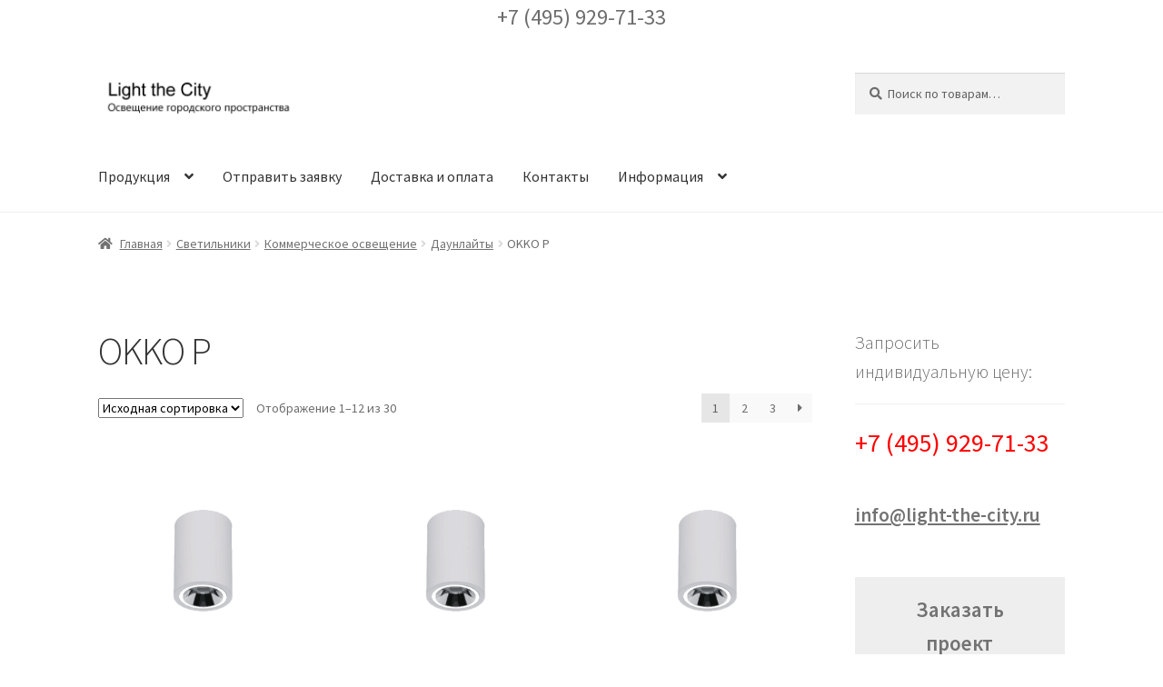

--- FILE ---
content_type: text/css
request_url: https://light-the-city.ru/wp-content/cache/autoptimize/css/autoptimize_single_6e69b86fc4c785428518c08530bc9fd1.css?ver=1743515487
body_size: 333
content:
.block1{text-align:center;font-size:1.5em}.site-info{padding:.5em;font-size:.7em;text-align:left}#site-header-cart{display:none !important}.single_add_to_cart_button,.product_type_simple .add_to_cart_button{display:none !important}.woocommerce ul.products li.product .button{display:none !important}.quantity{display:none !important}